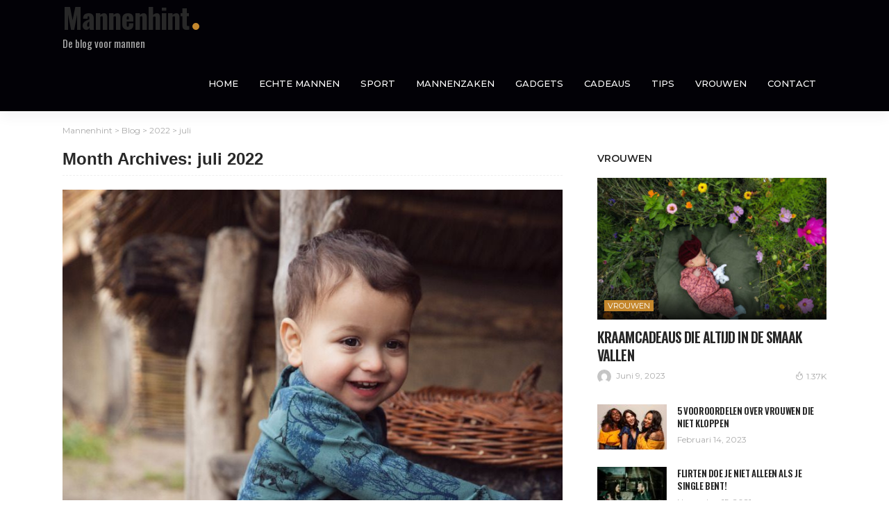

--- FILE ---
content_type: text/html; charset=UTF-8
request_url: https://www.mannenhint.nl/2022/07/
body_size: 14800
content:
<!DOCTYPE html>
<html lang="nl-NL">
<head>
	<meta charset="UTF-8"/>
	<meta http-equiv="X-UA-Compatible" content="IE=edge">
	<meta name="viewport" content="width=device-width, initial-scale=1.0">
	<link rel="profile" href="https://gmpg.org/xfn/11"/>
	<link rel="pingback" href="https://www.mannenhint.nl/xmlrpc.php"/>
	<script type="application/javascript">var newsmax_ruby_ajax_url = "https://www.mannenhint.nl/wp-admin/admin-ajax.php"</script><meta name='robots' content='noindex, follow' />
	<style>img:is([sizes="auto" i], [sizes^="auto," i]) { contain-intrinsic-size: 3000px 1500px }</style>
	
	<!-- This site is optimized with the Yoast SEO plugin v19.1 - https://yoast.com/wordpress/plugins/seo/ -->
	<title>juli 2022 - Mannenhint</title>
	<meta property="og:locale" content="nl_NL" />
	<meta property="og:type" content="website" />
	<meta property="og:title" content="juli 2022 - Mannenhint" />
	<meta property="og:url" content="https://www.mannenhint.nl/2022/07/" />
	<meta property="og:site_name" content="Mannenhint" />
	<meta name="twitter:card" content="summary_large_image" />
	<script type="application/ld+json" class="yoast-schema-graph">{"@context":"https://schema.org","@graph":[{"@type":"WebSite","@id":"https://www.mannenhint.nl/#website","url":"https://www.mannenhint.nl/","name":"Mannenhint","description":"De blog voor mannen","potentialAction":[{"@type":"SearchAction","target":{"@type":"EntryPoint","urlTemplate":"https://www.mannenhint.nl/?s={search_term_string}"},"query-input":"required name=search_term_string"}],"inLanguage":"nl-NL"},{"@type":"CollectionPage","@id":"https://www.mannenhint.nl/2022/07/#webpage","url":"https://www.mannenhint.nl/2022/07/","name":"juli 2022 - Mannenhint","isPartOf":{"@id":"https://www.mannenhint.nl/#website"},"breadcrumb":{"@id":"https://www.mannenhint.nl/2022/07/#breadcrumb"},"inLanguage":"nl-NL","potentialAction":[{"@type":"ReadAction","target":["https://www.mannenhint.nl/2022/07/"]}]},{"@type":"BreadcrumbList","@id":"https://www.mannenhint.nl/2022/07/#breadcrumb","itemListElement":[{"@type":"ListItem","position":1,"name":"Home","item":"https://www.mannenhint.nl/"},{"@type":"ListItem","position":2,"name":"Archieven voor juli 2022"}]}]}</script>
	<!-- / Yoast SEO plugin. -->


<link rel='dns-prefetch' href='//fonts.googleapis.com' />
<link rel="alternate" type="application/rss+xml" title="Mannenhint &raquo; feed" href="https://www.mannenhint.nl/feed/" />
<link rel="alternate" type="application/rss+xml" title="Mannenhint &raquo; reactiesfeed" href="https://www.mannenhint.nl/comments/feed/" />
<script>
window._wpemojiSettings = {"baseUrl":"https:\/\/s.w.org\/images\/core\/emoji\/15.0.3\/72x72\/","ext":".png","svgUrl":"https:\/\/s.w.org\/images\/core\/emoji\/15.0.3\/svg\/","svgExt":".svg","source":{"concatemoji":"https:\/\/www.mannenhint.nl\/wp-includes\/js\/wp-emoji-release.min.js?ver=6.7.4"}};
/*! This file is auto-generated */
!function(i,n){var o,s,e;function c(e){try{var t={supportTests:e,timestamp:(new Date).valueOf()};sessionStorage.setItem(o,JSON.stringify(t))}catch(e){}}function p(e,t,n){e.clearRect(0,0,e.canvas.width,e.canvas.height),e.fillText(t,0,0);var t=new Uint32Array(e.getImageData(0,0,e.canvas.width,e.canvas.height).data),r=(e.clearRect(0,0,e.canvas.width,e.canvas.height),e.fillText(n,0,0),new Uint32Array(e.getImageData(0,0,e.canvas.width,e.canvas.height).data));return t.every(function(e,t){return e===r[t]})}function u(e,t,n){switch(t){case"flag":return n(e,"\ud83c\udff3\ufe0f\u200d\u26a7\ufe0f","\ud83c\udff3\ufe0f\u200b\u26a7\ufe0f")?!1:!n(e,"\ud83c\uddfa\ud83c\uddf3","\ud83c\uddfa\u200b\ud83c\uddf3")&&!n(e,"\ud83c\udff4\udb40\udc67\udb40\udc62\udb40\udc65\udb40\udc6e\udb40\udc67\udb40\udc7f","\ud83c\udff4\u200b\udb40\udc67\u200b\udb40\udc62\u200b\udb40\udc65\u200b\udb40\udc6e\u200b\udb40\udc67\u200b\udb40\udc7f");case"emoji":return!n(e,"\ud83d\udc26\u200d\u2b1b","\ud83d\udc26\u200b\u2b1b")}return!1}function f(e,t,n){var r="undefined"!=typeof WorkerGlobalScope&&self instanceof WorkerGlobalScope?new OffscreenCanvas(300,150):i.createElement("canvas"),a=r.getContext("2d",{willReadFrequently:!0}),o=(a.textBaseline="top",a.font="600 32px Arial",{});return e.forEach(function(e){o[e]=t(a,e,n)}),o}function t(e){var t=i.createElement("script");t.src=e,t.defer=!0,i.head.appendChild(t)}"undefined"!=typeof Promise&&(o="wpEmojiSettingsSupports",s=["flag","emoji"],n.supports={everything:!0,everythingExceptFlag:!0},e=new Promise(function(e){i.addEventListener("DOMContentLoaded",e,{once:!0})}),new Promise(function(t){var n=function(){try{var e=JSON.parse(sessionStorage.getItem(o));if("object"==typeof e&&"number"==typeof e.timestamp&&(new Date).valueOf()<e.timestamp+604800&&"object"==typeof e.supportTests)return e.supportTests}catch(e){}return null}();if(!n){if("undefined"!=typeof Worker&&"undefined"!=typeof OffscreenCanvas&&"undefined"!=typeof URL&&URL.createObjectURL&&"undefined"!=typeof Blob)try{var e="postMessage("+f.toString()+"("+[JSON.stringify(s),u.toString(),p.toString()].join(",")+"));",r=new Blob([e],{type:"text/javascript"}),a=new Worker(URL.createObjectURL(r),{name:"wpTestEmojiSupports"});return void(a.onmessage=function(e){c(n=e.data),a.terminate(),t(n)})}catch(e){}c(n=f(s,u,p))}t(n)}).then(function(e){for(var t in e)n.supports[t]=e[t],n.supports.everything=n.supports.everything&&n.supports[t],"flag"!==t&&(n.supports.everythingExceptFlag=n.supports.everythingExceptFlag&&n.supports[t]);n.supports.everythingExceptFlag=n.supports.everythingExceptFlag&&!n.supports.flag,n.DOMReady=!1,n.readyCallback=function(){n.DOMReady=!0}}).then(function(){return e}).then(function(){var e;n.supports.everything||(n.readyCallback(),(e=n.source||{}).concatemoji?t(e.concatemoji):e.wpemoji&&e.twemoji&&(t(e.twemoji),t(e.wpemoji)))}))}((window,document),window._wpemojiSettings);
</script>
<link rel='stylesheet' id='newsmax_ruby_core_style-css' href='https://www.mannenhint.nl/wp-content/plugins/newsmax-core/assets/style.css?ver=3.0' media='all' />
<style id='wp-emoji-styles-inline-css'>

	img.wp-smiley, img.emoji {
		display: inline !important;
		border: none !important;
		box-shadow: none !important;
		height: 1em !important;
		width: 1em !important;
		margin: 0 0.07em !important;
		vertical-align: -0.1em !important;
		background: none !important;
		padding: 0 !important;
	}
</style>
<link rel='stylesheet' id='wp-block-library-css' href='https://www.mannenhint.nl/wp-includes/css/dist/block-library/style.min.css?ver=6.7.4' media='all' />
<style id='wp-block-library-theme-inline-css'>
.wp-block-audio :where(figcaption){color:#555;font-size:13px;text-align:center}.is-dark-theme .wp-block-audio :where(figcaption){color:#ffffffa6}.wp-block-audio{margin:0 0 1em}.wp-block-code{border:1px solid #ccc;border-radius:4px;font-family:Menlo,Consolas,monaco,monospace;padding:.8em 1em}.wp-block-embed :where(figcaption){color:#555;font-size:13px;text-align:center}.is-dark-theme .wp-block-embed :where(figcaption){color:#ffffffa6}.wp-block-embed{margin:0 0 1em}.blocks-gallery-caption{color:#555;font-size:13px;text-align:center}.is-dark-theme .blocks-gallery-caption{color:#ffffffa6}:root :where(.wp-block-image figcaption){color:#555;font-size:13px;text-align:center}.is-dark-theme :root :where(.wp-block-image figcaption){color:#ffffffa6}.wp-block-image{margin:0 0 1em}.wp-block-pullquote{border-bottom:4px solid;border-top:4px solid;color:currentColor;margin-bottom:1.75em}.wp-block-pullquote cite,.wp-block-pullquote footer,.wp-block-pullquote__citation{color:currentColor;font-size:.8125em;font-style:normal;text-transform:uppercase}.wp-block-quote{border-left:.25em solid;margin:0 0 1.75em;padding-left:1em}.wp-block-quote cite,.wp-block-quote footer{color:currentColor;font-size:.8125em;font-style:normal;position:relative}.wp-block-quote:where(.has-text-align-right){border-left:none;border-right:.25em solid;padding-left:0;padding-right:1em}.wp-block-quote:where(.has-text-align-center){border:none;padding-left:0}.wp-block-quote.is-large,.wp-block-quote.is-style-large,.wp-block-quote:where(.is-style-plain){border:none}.wp-block-search .wp-block-search__label{font-weight:700}.wp-block-search__button{border:1px solid #ccc;padding:.375em .625em}:where(.wp-block-group.has-background){padding:1.25em 2.375em}.wp-block-separator.has-css-opacity{opacity:.4}.wp-block-separator{border:none;border-bottom:2px solid;margin-left:auto;margin-right:auto}.wp-block-separator.has-alpha-channel-opacity{opacity:1}.wp-block-separator:not(.is-style-wide):not(.is-style-dots){width:100px}.wp-block-separator.has-background:not(.is-style-dots){border-bottom:none;height:1px}.wp-block-separator.has-background:not(.is-style-wide):not(.is-style-dots){height:2px}.wp-block-table{margin:0 0 1em}.wp-block-table td,.wp-block-table th{word-break:normal}.wp-block-table :where(figcaption){color:#555;font-size:13px;text-align:center}.is-dark-theme .wp-block-table :where(figcaption){color:#ffffffa6}.wp-block-video :where(figcaption){color:#555;font-size:13px;text-align:center}.is-dark-theme .wp-block-video :where(figcaption){color:#ffffffa6}.wp-block-video{margin:0 0 1em}:root :where(.wp-block-template-part.has-background){margin-bottom:0;margin-top:0;padding:1.25em 2.375em}
</style>
<style id='classic-theme-styles-inline-css'>
/*! This file is auto-generated */
.wp-block-button__link{color:#fff;background-color:#32373c;border-radius:9999px;box-shadow:none;text-decoration:none;padding:calc(.667em + 2px) calc(1.333em + 2px);font-size:1.125em}.wp-block-file__button{background:#32373c;color:#fff;text-decoration:none}
</style>
<style id='global-styles-inline-css'>
:root{--wp--preset--aspect-ratio--square: 1;--wp--preset--aspect-ratio--4-3: 4/3;--wp--preset--aspect-ratio--3-4: 3/4;--wp--preset--aspect-ratio--3-2: 3/2;--wp--preset--aspect-ratio--2-3: 2/3;--wp--preset--aspect-ratio--16-9: 16/9;--wp--preset--aspect-ratio--9-16: 9/16;--wp--preset--color--black: #000000;--wp--preset--color--cyan-bluish-gray: #abb8c3;--wp--preset--color--white: #ffffff;--wp--preset--color--pale-pink: #f78da7;--wp--preset--color--vivid-red: #cf2e2e;--wp--preset--color--luminous-vivid-orange: #ff6900;--wp--preset--color--luminous-vivid-amber: #fcb900;--wp--preset--color--light-green-cyan: #7bdcb5;--wp--preset--color--vivid-green-cyan: #00d084;--wp--preset--color--pale-cyan-blue: #8ed1fc;--wp--preset--color--vivid-cyan-blue: #0693e3;--wp--preset--color--vivid-purple: #9b51e0;--wp--preset--gradient--vivid-cyan-blue-to-vivid-purple: linear-gradient(135deg,rgba(6,147,227,1) 0%,rgb(155,81,224) 100%);--wp--preset--gradient--light-green-cyan-to-vivid-green-cyan: linear-gradient(135deg,rgb(122,220,180) 0%,rgb(0,208,130) 100%);--wp--preset--gradient--luminous-vivid-amber-to-luminous-vivid-orange: linear-gradient(135deg,rgba(252,185,0,1) 0%,rgba(255,105,0,1) 100%);--wp--preset--gradient--luminous-vivid-orange-to-vivid-red: linear-gradient(135deg,rgba(255,105,0,1) 0%,rgb(207,46,46) 100%);--wp--preset--gradient--very-light-gray-to-cyan-bluish-gray: linear-gradient(135deg,rgb(238,238,238) 0%,rgb(169,184,195) 100%);--wp--preset--gradient--cool-to-warm-spectrum: linear-gradient(135deg,rgb(74,234,220) 0%,rgb(151,120,209) 20%,rgb(207,42,186) 40%,rgb(238,44,130) 60%,rgb(251,105,98) 80%,rgb(254,248,76) 100%);--wp--preset--gradient--blush-light-purple: linear-gradient(135deg,rgb(255,206,236) 0%,rgb(152,150,240) 100%);--wp--preset--gradient--blush-bordeaux: linear-gradient(135deg,rgb(254,205,165) 0%,rgb(254,45,45) 50%,rgb(107,0,62) 100%);--wp--preset--gradient--luminous-dusk: linear-gradient(135deg,rgb(255,203,112) 0%,rgb(199,81,192) 50%,rgb(65,88,208) 100%);--wp--preset--gradient--pale-ocean: linear-gradient(135deg,rgb(255,245,203) 0%,rgb(182,227,212) 50%,rgb(51,167,181) 100%);--wp--preset--gradient--electric-grass: linear-gradient(135deg,rgb(202,248,128) 0%,rgb(113,206,126) 100%);--wp--preset--gradient--midnight: linear-gradient(135deg,rgb(2,3,129) 0%,rgb(40,116,252) 100%);--wp--preset--font-size--small: 13px;--wp--preset--font-size--medium: 20px;--wp--preset--font-size--large: 36px;--wp--preset--font-size--x-large: 42px;--wp--preset--spacing--20: 0.44rem;--wp--preset--spacing--30: 0.67rem;--wp--preset--spacing--40: 1rem;--wp--preset--spacing--50: 1.5rem;--wp--preset--spacing--60: 2.25rem;--wp--preset--spacing--70: 3.38rem;--wp--preset--spacing--80: 5.06rem;--wp--preset--shadow--natural: 6px 6px 9px rgba(0, 0, 0, 0.2);--wp--preset--shadow--deep: 12px 12px 50px rgba(0, 0, 0, 0.4);--wp--preset--shadow--sharp: 6px 6px 0px rgba(0, 0, 0, 0.2);--wp--preset--shadow--outlined: 6px 6px 0px -3px rgba(255, 255, 255, 1), 6px 6px rgba(0, 0, 0, 1);--wp--preset--shadow--crisp: 6px 6px 0px rgba(0, 0, 0, 1);}:where(.is-layout-flex){gap: 0.5em;}:where(.is-layout-grid){gap: 0.5em;}body .is-layout-flex{display: flex;}.is-layout-flex{flex-wrap: wrap;align-items: center;}.is-layout-flex > :is(*, div){margin: 0;}body .is-layout-grid{display: grid;}.is-layout-grid > :is(*, div){margin: 0;}:where(.wp-block-columns.is-layout-flex){gap: 2em;}:where(.wp-block-columns.is-layout-grid){gap: 2em;}:where(.wp-block-post-template.is-layout-flex){gap: 1.25em;}:where(.wp-block-post-template.is-layout-grid){gap: 1.25em;}.has-black-color{color: var(--wp--preset--color--black) !important;}.has-cyan-bluish-gray-color{color: var(--wp--preset--color--cyan-bluish-gray) !important;}.has-white-color{color: var(--wp--preset--color--white) !important;}.has-pale-pink-color{color: var(--wp--preset--color--pale-pink) !important;}.has-vivid-red-color{color: var(--wp--preset--color--vivid-red) !important;}.has-luminous-vivid-orange-color{color: var(--wp--preset--color--luminous-vivid-orange) !important;}.has-luminous-vivid-amber-color{color: var(--wp--preset--color--luminous-vivid-amber) !important;}.has-light-green-cyan-color{color: var(--wp--preset--color--light-green-cyan) !important;}.has-vivid-green-cyan-color{color: var(--wp--preset--color--vivid-green-cyan) !important;}.has-pale-cyan-blue-color{color: var(--wp--preset--color--pale-cyan-blue) !important;}.has-vivid-cyan-blue-color{color: var(--wp--preset--color--vivid-cyan-blue) !important;}.has-vivid-purple-color{color: var(--wp--preset--color--vivid-purple) !important;}.has-black-background-color{background-color: var(--wp--preset--color--black) !important;}.has-cyan-bluish-gray-background-color{background-color: var(--wp--preset--color--cyan-bluish-gray) !important;}.has-white-background-color{background-color: var(--wp--preset--color--white) !important;}.has-pale-pink-background-color{background-color: var(--wp--preset--color--pale-pink) !important;}.has-vivid-red-background-color{background-color: var(--wp--preset--color--vivid-red) !important;}.has-luminous-vivid-orange-background-color{background-color: var(--wp--preset--color--luminous-vivid-orange) !important;}.has-luminous-vivid-amber-background-color{background-color: var(--wp--preset--color--luminous-vivid-amber) !important;}.has-light-green-cyan-background-color{background-color: var(--wp--preset--color--light-green-cyan) !important;}.has-vivid-green-cyan-background-color{background-color: var(--wp--preset--color--vivid-green-cyan) !important;}.has-pale-cyan-blue-background-color{background-color: var(--wp--preset--color--pale-cyan-blue) !important;}.has-vivid-cyan-blue-background-color{background-color: var(--wp--preset--color--vivid-cyan-blue) !important;}.has-vivid-purple-background-color{background-color: var(--wp--preset--color--vivid-purple) !important;}.has-black-border-color{border-color: var(--wp--preset--color--black) !important;}.has-cyan-bluish-gray-border-color{border-color: var(--wp--preset--color--cyan-bluish-gray) !important;}.has-white-border-color{border-color: var(--wp--preset--color--white) !important;}.has-pale-pink-border-color{border-color: var(--wp--preset--color--pale-pink) !important;}.has-vivid-red-border-color{border-color: var(--wp--preset--color--vivid-red) !important;}.has-luminous-vivid-orange-border-color{border-color: var(--wp--preset--color--luminous-vivid-orange) !important;}.has-luminous-vivid-amber-border-color{border-color: var(--wp--preset--color--luminous-vivid-amber) !important;}.has-light-green-cyan-border-color{border-color: var(--wp--preset--color--light-green-cyan) !important;}.has-vivid-green-cyan-border-color{border-color: var(--wp--preset--color--vivid-green-cyan) !important;}.has-pale-cyan-blue-border-color{border-color: var(--wp--preset--color--pale-cyan-blue) !important;}.has-vivid-cyan-blue-border-color{border-color: var(--wp--preset--color--vivid-cyan-blue) !important;}.has-vivid-purple-border-color{border-color: var(--wp--preset--color--vivid-purple) !important;}.has-vivid-cyan-blue-to-vivid-purple-gradient-background{background: var(--wp--preset--gradient--vivid-cyan-blue-to-vivid-purple) !important;}.has-light-green-cyan-to-vivid-green-cyan-gradient-background{background: var(--wp--preset--gradient--light-green-cyan-to-vivid-green-cyan) !important;}.has-luminous-vivid-amber-to-luminous-vivid-orange-gradient-background{background: var(--wp--preset--gradient--luminous-vivid-amber-to-luminous-vivid-orange) !important;}.has-luminous-vivid-orange-to-vivid-red-gradient-background{background: var(--wp--preset--gradient--luminous-vivid-orange-to-vivid-red) !important;}.has-very-light-gray-to-cyan-bluish-gray-gradient-background{background: var(--wp--preset--gradient--very-light-gray-to-cyan-bluish-gray) !important;}.has-cool-to-warm-spectrum-gradient-background{background: var(--wp--preset--gradient--cool-to-warm-spectrum) !important;}.has-blush-light-purple-gradient-background{background: var(--wp--preset--gradient--blush-light-purple) !important;}.has-blush-bordeaux-gradient-background{background: var(--wp--preset--gradient--blush-bordeaux) !important;}.has-luminous-dusk-gradient-background{background: var(--wp--preset--gradient--luminous-dusk) !important;}.has-pale-ocean-gradient-background{background: var(--wp--preset--gradient--pale-ocean) !important;}.has-electric-grass-gradient-background{background: var(--wp--preset--gradient--electric-grass) !important;}.has-midnight-gradient-background{background: var(--wp--preset--gradient--midnight) !important;}.has-small-font-size{font-size: var(--wp--preset--font-size--small) !important;}.has-medium-font-size{font-size: var(--wp--preset--font-size--medium) !important;}.has-large-font-size{font-size: var(--wp--preset--font-size--large) !important;}.has-x-large-font-size{font-size: var(--wp--preset--font-size--x-large) !important;}
:where(.wp-block-post-template.is-layout-flex){gap: 1.25em;}:where(.wp-block-post-template.is-layout-grid){gap: 1.25em;}
:where(.wp-block-columns.is-layout-flex){gap: 2em;}:where(.wp-block-columns.is-layout-grid){gap: 2em;}
:root :where(.wp-block-pullquote){font-size: 1.5em;line-height: 1.6;}
</style>
<link rel='stylesheet' id='contact-form-7-css' href='https://www.mannenhint.nl/wp-content/plugins/contact-form-7/includes/css/styles.css?ver=5.1.7' media='all' />
<link rel='stylesheet' id='bootstrap-css' href='https://www.mannenhint.nl/wp-content/themes/newsmax/assets/external/bootstrap.css?ver=v3.3.1' media='all' />
<link rel='stylesheet' id='font-awesome-css' href='https://www.mannenhint.nl/wp-content/themes/newsmax/assets/external/font-awesome.css?ver=v4.7.0' media='all' />
<link rel='stylesheet' id='simple-line-icons-css' href='https://www.mannenhint.nl/wp-content/themes/newsmax/assets/external/simple-line-icons.css?ver=v2.4.0' media='all' />
<link rel='stylesheet' id='newsmax-miscellaneous-css' href='https://www.mannenhint.nl/wp-content/themes/newsmax/assets/css/miscellaneous.css?ver=3.0' media='all' />
<link rel='stylesheet' id='newsmax-ruby-main-css' href='https://www.mannenhint.nl/wp-content/themes/newsmax/assets/css/main.css?ver=3.0' media='all' />
<link rel='stylesheet' id='newsmax-ruby-responsive-css' href='https://www.mannenhint.nl/wp-content/themes/newsmax/assets/css/responsive.css?ver=3.0' media='all' />
<link rel='stylesheet' id='newsmax-ruby-style-css' href='https://www.mannenhint.nl/wp-content/themes/newsmax-child/style.css?ver=3.0' media='all' />
<style id='newsmax-ruby-style-inline-css'>
input[type="button"]:hover, button:hover, .ruby-error p, .category-header-outer .archive-header,.main-menu-inner > li > a:hover, .main-menu-inner > li > a:focus, .mega-col-menu.sub-menu .mega-col-menu-inner a:hover,.mega-col-menu.sub-menu .mega-col-menu-inner .current-menu-item > a, .no-menu a, .small-menu-wrap .sub-menu li > a:hover, .main-menu-inner > li.current_page_item > a,.off-canvas-nav-wrap a:hover, .off-canvas-nav-wrap .sub-menu a:hover, .breaking-news-title .mobile-headline, .breadcrumb-inner a:hover, .breadcrumb-inner a:focus, .post-meta-info a:hover,.box-author-total-post, .title-nothing > *, .single .single-title.post-title, .share-total-number, .view-total-number, .sb-widget-instagram .instagram-bottom-text:hover,.box-author-title a, .box-author-desc a, .box-author-viewmore > a, .entry blockquote:before, .comments-area .comment-reply-title, .comments-area .logged-in-as a:hover,.comment-title h3, .comment-author.vcard .fn a:hover, .comments-area .comment-awaiting-moderation,.widget li a:hover, .instagram-bottom-text a:hover, .twitter-content.post-excerpt a, .entry cite,.entry-content .wp-block-archives a:hover, .entry-content .wp-block-categories a:hover{ color: #c4872d;}input[type="submit"], button, .ruby-slider-popup-nav, li.is-current-sub,.main-menu-inner .sub-menu .current-menu-item > a, .sub-menu > li > a:hover,.small-menu-outer:hover .icon-toggle, .small-menu-outer:hover .icon-toggle:before,.small-menu-outer:hover .icon-toggle:after, .cat-info-el:before, .ajax-nextprev.ajax-pagination a:hover,.is-light-text .ajax-nextprev.ajax-pagination a:hover, .ruby-block-wrap .ajax-loadmore-link:hover, .popup-thumbnail-slider-outer .ruby-slider-nav:hover,.ruby-slider-nav:hover, a.page-numbers:hover, a.page-numbers:focus, .page-numbers.current, .is-logo-text h1:after,.is-logo-text .logo-title:after, .pagination-next-prev a:hover, .pagination-next-prev a:focus, .blog-loadmore-link:hover,.ajax-related-video a:hover, .single-post-box-related-video.is-light-text .block-title h3:before, .single-post-box-related .ajax-loadmore-link:hover,input[type="button"].ninja-forms-field, .entry input[type="submit"], .single-page-links .current .page-numbers, .single-page-links a:hover .page-numbers,.box-comment-btn-wrap:hover, .reply a.comment-reply-link:hover, .reply a.comment-reply-link:focus,.comments-area a.comment-edit-link:hover, .comments-area #cancel-comment-reply-link:hover, .widget-btn:hover, .header-style-5 .widget-btn.fw-widget-instagram .instagram-bottom-text:hover, .is-cat-style-2 .cat-info-el, .is-cat-style-3 .cat-info-el, .post-btn a:hover, .post-btn a:focus,.entry-content .wp-block-button .wp-block-button__link:hover, .entry-content .wp-block-button.is-style-outline .wp-block-button__link:hover { background-color: #c4872d;}.single-post-6 .single-post-overlay-header{ border-color: #c4872d;}.video-playlist-iframe-nav::-webkit-scrollbar-corner {background-color: #c4872d;}.video-playlist-iframe-nav::-webkit-scrollbar-thumb {background-color: #c4872d;}.widget_tag_cloud a:hover { background-color: #c4872d!important;}.header-wrap .navbar-outer, .header-wrap .navbar-wrap, .small-menu-wrap{ background-color: #020106;}.header-wrap .navbar-wrap, .small-menu-wrap{ color: #ffffff;}.small-menu-outer .icon-toggle, .small-menu-outer .icon-toggle:before, .small-menu-outer .icon-toggle:after,.icon-toggle:before, .icon-toggle:after, .icon-toggle{ background-color: #ffffff;}.header-style-4 .navbar-left > *, .header-style-4 .off-canvas-btn-wrap,.header-style-4 .navbar-elements > *{ border-color: rgba(255,255,255,.1);}.main-menu-inner .sub-menu, .small-menu-wrap,.header-style-5 .main-menu-inner .sub-menu, .header-style-5 .small-menu-wrap{background-color: #010105;}.mega-col-menu.mega-menu-wrap .sub-menu .sub-menu a,.mega-menu-wrap .block-footer, .small-menu-inner .sub-menu a{border-color: rgba(255,255,255,.1);}.small-menu-inner > li > a, .breadcrumb-wrap, .widget-btn { font-family: Montserrat;}.small-menu-inner > li > a, .widget-btn { font-weight: 500;}.small-menu-inner {font-size:13px}.small-menu-inner .sub-menu { font-family: Montserrat;}.small-menu-inner .sub-menu a { font-size: 14px;}.post-review-icon, .post-review-score, .score-bar, .review-box-wrap .post-review-info { background-color: #99bfbe;}.review-el .review-info-score { color: #99bfbe;}.post-list.is-dark-post, .post-classic-2.is-dark-post .post-body { background-color: #020106;}.block-ajax-filter-wrap { font-size: 11px;}h1 {font-family:Oswald;}h1 {font-weight:700;}h2 {font-family:Oswald;}h2 {font-weight:700;}h3 {font-family:Oswald;}h3 {font-weight:700;}h4 {font-family:Oswald;}h4 {font-weight:700;}h5 {font-family:Oswald;}h5 {font-weight:700;}h6 {font-family:Oswald;}h6 {font-weight:700;}@media only screen and (min-width: 992px) and (max-width: 1199px) {body .post-title.is-size-0 {}body .post-title.is-size-1 {}body .post-title.is-size-2 {}body .post-title.is-size-3 {}body .post-title.is-size-4 {}}@media only screen and (max-width: 991px) {body .post-title.is-size-0 {}body .post-title.is-size-1 {}body .post-title.is-size-2 {}body .post-title.is-size-3 {}body .post-title.is-size-4 {}}@media only screen and (max-width: 767px) {body .post-title.is-size-0 {}body .post-title.is-size-1 {}body .post-title.is-size-2 {}body .post-title.is-size-3 {}body .post-title.is-size-4, .post-list-2 .post-title a, .post-list-3 .post-title a {}}@media only screen and (max-width: 767px) {body, p {}.post-excerpt p {}.entry h1 {}.entry h2 {}.entry h3 {}.entry h4 {}.entry h5 {}.entry h6 {}}.entry h1, .entry h2, .entry h3, .entry h4, .entry h5, .entry h6{ padding-top:10px;}.entry h1, .entry h2, .entry h3, .entry h4, .entry h5, .entry h6{ padding-bottom:10px;}.post-meta-info-duration { font-family:Montserrat;}.widget_recent_entries li a, .recentcomments a, .wp-block-latest-posts a { font-family:Oswald;}
#newsmax_ruby_navbar_widget_button-1 .widget-btn {background-color: #ffd05e;}#newsmax_ruby_navbar_widget_button-1 .widget-btn:hover {background-color: #ffc434;}#newsmax_ruby_navbar_widget_button-_multiwidget .widget-btn {}#newsmax_ruby_navbar_widget_button-_multiwidget .widget-btn:hover {}
</style>
<style id='akismet-widget-style-inline-css'>

			.a-stats {
				--akismet-color-mid-green: #357b49;
				--akismet-color-white: #fff;
				--akismet-color-light-grey: #f6f7f7;

				max-width: 350px;
				width: auto;
			}

			.a-stats * {
				all: unset;
				box-sizing: border-box;
			}

			.a-stats strong {
				font-weight: 600;
			}

			.a-stats a.a-stats__link,
			.a-stats a.a-stats__link:visited,
			.a-stats a.a-stats__link:active {
				background: var(--akismet-color-mid-green);
				border: none;
				box-shadow: none;
				border-radius: 8px;
				color: var(--akismet-color-white);
				cursor: pointer;
				display: block;
				font-family: -apple-system, BlinkMacSystemFont, 'Segoe UI', 'Roboto', 'Oxygen-Sans', 'Ubuntu', 'Cantarell', 'Helvetica Neue', sans-serif;
				font-weight: 500;
				padding: 12px;
				text-align: center;
				text-decoration: none;
				transition: all 0.2s ease;
			}

			/* Extra specificity to deal with TwentyTwentyOne focus style */
			.widget .a-stats a.a-stats__link:focus {
				background: var(--akismet-color-mid-green);
				color: var(--akismet-color-white);
				text-decoration: none;
			}

			.a-stats a.a-stats__link:hover {
				filter: brightness(110%);
				box-shadow: 0 4px 12px rgba(0, 0, 0, 0.06), 0 0 2px rgba(0, 0, 0, 0.16);
			}

			.a-stats .count {
				color: var(--akismet-color-white);
				display: block;
				font-size: 1.5em;
				line-height: 1.4;
				padding: 0 13px;
				white-space: nowrap;
			}
		
</style>
<link rel='stylesheet' id='redux-google-fonts-newsmax_ruby_theme_options-css' href='https://fonts.googleapis.com/css?family=Montserrat%3A100%2C200%2C300%2C400%2C500%2C600%2C700%2C800%2C900%2C100italic%2C200italic%2C300italic%2C400italic%2C500italic%2C600italic%2C700italic%2C800italic%2C900italic%7COswald%3A700%2C600%2C400%7CLato%3A400&#038;subset=latin&#038;display=swap&#038;ver=1586334317' media='all' />
<script src="https://www.mannenhint.nl/wp-includes/js/jquery/jquery.min.js?ver=3.7.1" id="jquery-core-js"></script>
<script src="https://www.mannenhint.nl/wp-includes/js/jquery/jquery-migrate.min.js?ver=3.4.1" id="jquery-migrate-js"></script>
<!--[if lt IE 9]>
<script src="https://www.mannenhint.nl/wp-content/themes/newsmax/assets/external/html5shiv.min.js?ver=3.7.3" id="html5-js"></script>
<![endif]-->
<link rel="https://api.w.org/" href="https://www.mannenhint.nl/wp-json/" /><link rel="EditURI" type="application/rsd+xml" title="RSD" href="https://www.mannenhint.nl/xmlrpc.php?rsd" />
<meta name="generator" content="WordPress 6.7.4" />
<style>.recentcomments a{display:inline !important;padding:0 !important;margin:0 !important;}</style><style type="text/css" title="dynamic-css" class="options-output">.banner-wrap{background-color:#111111;background-repeat:no-repeat;background-size:cover;background-attachment:fixed;background-position:center center;}.footer-inner{background-color:#f8f8f8;background-repeat:no-repeat;background-size:cover;background-attachment:fixed;background-position:center center;}body,p{font-family:Montserrat;line-height:25px;font-weight:400;font-style:normal;font-size:16px;}.post-title.is-size-0{font-family:Oswald;text-transform:uppercase;line-height:52px;font-weight:700;font-style:normal;font-size:50px;}.post-title.is-size-1{font-family:Oswald;text-transform:uppercase;font-weight:600;font-style:normal;}.post-title.is-size-2{font-family:Oswald;text-transform:uppercase;line-height:28px;font-weight:600;font-style:normal;font-size:26px;}.post-title.is-size-3{font-family:Oswald;text-transform:uppercase;line-height:26px;font-weight:600;font-style:normal;font-size:20px;}.post-title.is-size-4{font-family:Oswald;text-transform:uppercase;line-height:18px;font-weight:600;font-style:normal;font-size:13px;}.post-cat-info{font-family:Montserrat;text-transform:uppercase;font-weight:400;font-style:normal;font-size:11px;}.post-meta-info{font-family:Montserrat;font-weight:400;font-style:normal;color:#aaaaaa;}.post-btn a{font-family:Lato;font-weight:400;font-style:normal;font-size:11px;}.block-header-wrap,.is-block-header-style-5 .block-header-wrap{font-family:Montserrat;text-transform:uppercase;font-weight:600;font-style:normal;font-size:15px;}.widget-title, .is-block-header-style-5 .widget-title.block-title{font-family:Montserrat;text-transform:uppercase;font-weight:600;font-style:normal;font-size:14px;}.main-menu-inner > li > a{font-family:Montserrat;text-transform:uppercase;letter-spacing:0px;font-weight:500;font-style:normal;font-size:13px;}.navbar-wrap .is-sub-default{font-family:Montserrat;text-transform:none;font-weight:500;font-style:normal;font-size:14px;}.topbar-wrap{font-family:Montserrat;text-transform:capitalize;letter-spacing:0px;font-weight:400;font-style:normal;}.off-canvas-nav-wrap{font-family:Montserrat;text-transform:uppercase;font-weight:500;font-style:normal;}.off-canvas-nav-wrap .sub-menu a{font-family:Montserrat;text-transform:uppercase;font-weight:500;font-style:normal;}.logo-wrap.is-logo-text .logo-title,.off-canvas-logo-wrap.is-logo-text .logo-text{font-family:Oswald;font-weight:700;font-style:normal;}.site-tagline{font-family:Oswald;font-weight:400;font-style:normal;}.logo-mobile-wrap .logo-text{font-family:Oswald;text-transform:uppercase;font-weight:normal;font-style:normal;}.entry h1{font-family:Oswald;text-transform:uppercase;font-weight:700;font-style:normal;}.entry h2{font-family:Oswald;text-transform:uppercase;font-weight:700;font-style:normal;}.entry h3{font-family:Oswald;text-transform:uppercase;font-weight:700;font-style:normal;}.entry h4{font-family:Oswald;text-transform:uppercase;font-weight:700;font-style:normal;}.entry h5{font-family:Oswald;text-transform:uppercase;font-weight:700;font-style:normal;}.entry h6{font-family:Oswald;text-transform:uppercase;font-weight:700;font-style:normal;}</style></head>
<body data-rsssl=1 class="archive date ruby-body is-holder is-navbar-sticky is-site-fullwidth is-sidebar-style-2 is-breadcrumb is-tooltips is-back-top is-block-header-style-5 is-cat-style-3 is-btn-style-1 is-dark-overlay" data-slider_autoplay="1" data-slider_play_speed="5550" >

<div class="off-canvas-wrap is-dark-style is-light-text">
	<a href="#" id="ruby-off-canvas-close-btn"><i class="ruby-close-btn"></i></a>
	<div class="off-canvas-inner">

						<div class="off-canvas-logo-wrap is-logo-text">
		<div class="logo-inner">
			<a class="logo-text" href="https://www.mannenhint.nl/"><strong>Mannenhint</strong></a>
		</div>
	</div>
		
					<div class="off-canvas-search">
				<form method="get" class="searchform" action="https://www.mannenhint.nl/">
	<div class="ruby-search">
		<span class="search-input"><input type="text" placeholder="Search and hit enter&hellip;" value="" name="s" title="search for:"/></span>
		<span class="search-submit"><input type="submit" value="" /><i class="icon-simple icon-magnifier"></i></span>
	</div>
</form>			</div><!--#search form -->
		
												<div class="off-canvas-social tooltips">
					<a class="icon-facebook" title="facebook" href="#" target="_blank"><i class="fa fa-facebook" aria-hidden="true"></i></a><a class="icon-twitter" title="twitter" href="#" target="_blank"><i class="fa fa-twitter" aria-hidden="true"></i></a><a class="icon-pinterest" title="pinterest" href="#" target="_blank"><i class="fa fa-pinterest" aria-hidden="true"></i></a><a class="icon-instagram" title="instagram" href="#" target="_blank"><i class="fa fa-instagram" aria-hidden="true"></i></a>				</div>
					
					<div id="ruby-off-canvas-nav" class="off-canvas-nav-wrap">
				<div class="menu-main-container"><ul id="offcanvas-menu" class="off-canvas-nav-inner"><li id="menu-item-388" class="menu-item menu-item-type-custom menu-item-object-custom menu-item-home menu-item-388"><a href="https://www.mannenhint.nl/">Home</a></li>
<li id="menu-item-263" class="menu-item menu-item-type-taxonomy menu-item-object-category menu-item-263 is-category-2"><a href="https://www.mannenhint.nl/category/echte-mannen/">Echte mannen</a></li>
<li id="menu-item-282" class="menu-item menu-item-type-taxonomy menu-item-object-category menu-item-282 is-category-4"><a href="https://www.mannenhint.nl/category/sport/">Sport</a></li>
<li id="menu-item-283" class="menu-item menu-item-type-taxonomy menu-item-object-category menu-item-283 is-category-15"><a href="https://www.mannenhint.nl/category/mannenzaken/">Mannenzaken</a></li>
<li id="menu-item-265" class="menu-item menu-item-type-taxonomy menu-item-object-category menu-item-265 is-category-3"><a href="https://www.mannenhint.nl/category/gadgets/">Gadgets</a></li>
<li id="menu-item-284" class="menu-item menu-item-type-taxonomy menu-item-object-category menu-item-284 is-category-16"><a href="https://www.mannenhint.nl/category/cadeaus/">Cadeaus</a></li>
<li id="menu-item-355" class="menu-item menu-item-type-taxonomy menu-item-object-category menu-item-355 is-category-1"><a href="https://www.mannenhint.nl/category/tips/">Tips</a></li>
<li id="menu-item-356" class="menu-item menu-item-type-taxonomy menu-item-object-category menu-item-356 is-category-5"><a href="https://www.mannenhint.nl/category/vrouwen/">Vrouwen</a></li>
<li id="menu-item-357" class="menu-item menu-item-type-post_type menu-item-object-page menu-item-357"><a href="https://www.mannenhint.nl/contact/">Contact</a></li>
</ul></div>			</div>
		
					<div class="off-canvas-widget-section-wrap">
				<div id="search-3" class="widget widget_search"><form method="get" class="searchform" action="https://www.mannenhint.nl/">
	<div class="ruby-search">
		<span class="search-input"><input type="text" placeholder="Search and hit enter&hellip;" value="" name="s" title="search for:"/></span>
		<span class="search-submit"><input type="submit" value="" /><i class="icon-simple icon-magnifier"></i></span>
	</div>
</form></div>
		<div id="recent-posts-3" class="widget widget_recent_entries">
		<div class="widget-title block-title"><h3>Recente berichten</h3></div>
		<ul>
											<li>
					<a href="https://www.mannenhint.nl/dakgrind-laten-aanbrengen-of-verwijderen-dit-moet-je-weten-over-jouw-platte-dak/">Dakgrind laten aanbrengen of verwijderen? Dit moet je weten over jouw platte dak</a>
									</li>
											<li>
					<a href="https://www.mannenhint.nl/de-balans-tussen-zakelijk-en-prive-voor-de-dga/">Hoe de dga zijn financiën strak organiseert</a>
									</li>
											<li>
					<a href="https://www.mannenhint.nl/deze-kledingstukken-mogen-niet-in-je-kast-ontbreken-de-essentials-voor-elke-man%ef%bf%bc/">Deze kledingstukken mogen niet in je kast ontbreken: de essentials voor elke man￼</a>
									</li>
											<li>
					<a href="https://www.mannenhint.nl/oplaadpalen-en-hun-rol-in-het-vergroenen-van-je-woning/">Oplaadpalen en hun rol in het vergroenen van je woning</a>
									</li>
											<li>
					<a href="https://www.mannenhint.nl/zelf-een-veranda-bouwen-of-dit-door-een-professional-laten-doen/">Zelf een veranda bouwen of dit door een professional laten doen?</a>
									</li>
					</ul>

		</div><div id="recent-comments-3" class="widget widget_recent_comments"><div class="widget-title block-title"><h3>Recente reacties</h3></div><ul id="recentcomments"></ul></div><div id="archives-3" class="widget widget_archive"><div class="widget-title block-title"><h3>Archieven</h3></div>
			<ul>
					<li><a href='https://www.mannenhint.nl/2025/06/'>juni 2025</a></li>
	<li><a href='https://www.mannenhint.nl/2025/04/'>april 2025</a></li>
	<li><a href='https://www.mannenhint.nl/2025/01/'>januari 2025</a></li>
	<li><a href='https://www.mannenhint.nl/2024/12/'>december 2024</a></li>
	<li><a href='https://www.mannenhint.nl/2024/11/'>november 2024</a></li>
	<li><a href='https://www.mannenhint.nl/2024/08/'>augustus 2024</a></li>
	<li><a href='https://www.mannenhint.nl/2024/07/'>juli 2024</a></li>
	<li><a href='https://www.mannenhint.nl/2024/04/'>april 2024</a></li>
	<li><a href='https://www.mannenhint.nl/2024/03/'>maart 2024</a></li>
	<li><a href='https://www.mannenhint.nl/2024/02/'>februari 2024</a></li>
	<li><a href='https://www.mannenhint.nl/2024/01/'>januari 2024</a></li>
	<li><a href='https://www.mannenhint.nl/2023/12/'>december 2023</a></li>
	<li><a href='https://www.mannenhint.nl/2023/11/'>november 2023</a></li>
	<li><a href='https://www.mannenhint.nl/2023/10/'>oktober 2023</a></li>
	<li><a href='https://www.mannenhint.nl/2023/08/'>augustus 2023</a></li>
	<li><a href='https://www.mannenhint.nl/2023/07/'>juli 2023</a></li>
	<li><a href='https://www.mannenhint.nl/2023/06/'>juni 2023</a></li>
	<li><a href='https://www.mannenhint.nl/2023/04/'>april 2023</a></li>
	<li><a href='https://www.mannenhint.nl/2023/03/'>maart 2023</a></li>
	<li><a href='https://www.mannenhint.nl/2023/02/'>februari 2023</a></li>
	<li><a href='https://www.mannenhint.nl/2023/01/'>januari 2023</a></li>
	<li><a href='https://www.mannenhint.nl/2022/11/'>november 2022</a></li>
	<li><a href='https://www.mannenhint.nl/2022/10/'>oktober 2022</a></li>
	<li><a href='https://www.mannenhint.nl/2022/09/'>september 2022</a></li>
	<li><a href='https://www.mannenhint.nl/2022/08/'>augustus 2022</a></li>
	<li><a href='https://www.mannenhint.nl/2022/07/' aria-current="page">juli 2022</a></li>
	<li><a href='https://www.mannenhint.nl/2022/06/'>juni 2022</a></li>
	<li><a href='https://www.mannenhint.nl/2022/04/'>april 2022</a></li>
	<li><a href='https://www.mannenhint.nl/2022/03/'>maart 2022</a></li>
	<li><a href='https://www.mannenhint.nl/2022/02/'>februari 2022</a></li>
	<li><a href='https://www.mannenhint.nl/2022/01/'>januari 2022</a></li>
	<li><a href='https://www.mannenhint.nl/2021/12/'>december 2021</a></li>
	<li><a href='https://www.mannenhint.nl/2021/11/'>november 2021</a></li>
	<li><a href='https://www.mannenhint.nl/2021/10/'>oktober 2021</a></li>
	<li><a href='https://www.mannenhint.nl/2021/09/'>september 2021</a></li>
	<li><a href='https://www.mannenhint.nl/2021/08/'>augustus 2021</a></li>
	<li><a href='https://www.mannenhint.nl/2021/07/'>juli 2021</a></li>
	<li><a href='https://www.mannenhint.nl/2021/06/'>juni 2021</a></li>
	<li><a href='https://www.mannenhint.nl/2021/05/'>mei 2021</a></li>
	<li><a href='https://www.mannenhint.nl/2021/04/'>april 2021</a></li>
	<li><a href='https://www.mannenhint.nl/2021/03/'>maart 2021</a></li>
	<li><a href='https://www.mannenhint.nl/2021/02/'>februari 2021</a></li>
	<li><a href='https://www.mannenhint.nl/2021/01/'>januari 2021</a></li>
	<li><a href='https://www.mannenhint.nl/2020/12/'>december 2020</a></li>
	<li><a href='https://www.mannenhint.nl/2020/11/'>november 2020</a></li>
	<li><a href='https://www.mannenhint.nl/2020/10/'>oktober 2020</a></li>
	<li><a href='https://www.mannenhint.nl/2020/09/'>september 2020</a></li>
	<li><a href='https://www.mannenhint.nl/2020/08/'>augustus 2020</a></li>
	<li><a href='https://www.mannenhint.nl/2020/07/'>juli 2020</a></li>
	<li><a href='https://www.mannenhint.nl/2020/06/'>juni 2020</a></li>
	<li><a href='https://www.mannenhint.nl/2020/05/'>mei 2020</a></li>
	<li><a href='https://www.mannenhint.nl/2020/04/'>april 2020</a></li>
	<li><a href='https://www.mannenhint.nl/2020/03/'>maart 2020</a></li>
	<li><a href='https://www.mannenhint.nl/2020/02/'>februari 2020</a></li>
	<li><a href='https://www.mannenhint.nl/2020/01/'>januari 2020</a></li>
	<li><a href='https://www.mannenhint.nl/2019/12/'>december 2019</a></li>
			</ul>

			</div><div id="categories-3" class="widget widget_categories"><div class="widget-title block-title"><h3>Categorieën</h3></div>
			<ul>
					<li class="cat-item cat-item-16"><a href="https://www.mannenhint.nl/category/cadeaus/">Cadeaus</a>
</li>
	<li class="cat-item cat-item-2"><a href="https://www.mannenhint.nl/category/echte-mannen/">Echte mannen</a>
</li>
	<li class="cat-item cat-item-3"><a href="https://www.mannenhint.nl/category/gadgets/">Gadgets</a>
</li>
	<li class="cat-item cat-item-15"><a href="https://www.mannenhint.nl/category/mannenzaken/">Mannenzaken</a>
</li>
	<li class="cat-item cat-item-4"><a href="https://www.mannenhint.nl/category/sport/">Sport</a>
</li>
	<li class="cat-item cat-item-1"><a href="https://www.mannenhint.nl/category/tips/">Tips</a>
</li>
	<li class="cat-item cat-item-5"><a href="https://www.mannenhint.nl/category/vrouwen/">Vrouwen</a>
</li>
			</ul>

			</div><div id="meta-3" class="widget widget_meta"><div class="widget-title block-title"><h3>Meta</h3></div>
		<ul>
						<li><a rel="nofollow" href="https://www.mannenhint.nl/wp-login.php">Inloggen</a></li>
			<li><a href="https://www.mannenhint.nl/feed/">Berichten feed</a></li>
			<li><a href="https://www.mannenhint.nl/comments/feed/">Reacties feed</a></li>

			<li><a href="https://wordpress.org/">WordPress.org</a></li>
		</ul>

		</div>			</div>
			</div>
</div><div id="ruby-site" class="site-outer">
	<div class="header-wrap header-style-3">
	<div class="header-inner">
				
		<div class="navbar-outer clearfix">
			<div class="navbar-wrap">
				<div class="ruby-container">
					<div class="navbar-inner container-inner clearfix">
						<div class="navbar-mobile">
							<div class="off-canvas-btn-wrap">
	<div class="off-canvas-btn">
		<a href="#" class="ruby-toggle" title="off-canvas button">
			<span class="icon-toggle"></span>
		</a>
	</div>
</div>
							
	<div class="logo-mobile-wrap is-logo-text">
	<a class="logo-text" href="https://www.mannenhint.nl/"><strong>Mannenhint</strong></a>
	</div>
						</div><!--#mobile -->
						<div class="navbar-left">
								<div class="logo-wrap is-logo-text">
		<div class="logo-inner">
			<a class="logo-text" href="https://www.mannenhint.nl/">
									<strong class="logo-title">Mannenhint</strong>
							</a>
							<h3 class="site-tagline">De blog voor mannen</h3>
					</div>
	</div>
						</div>
						<div class="navbar-right">
														<nav id="ruby-main-menu" class="main-menu-wrap"  itemscope  itemtype="https://schema.org/SiteNavigationElement" >
	<div class="menu-main-container"><ul id="main-menu" class="main-menu-inner"><li class="menu-item menu-item-type-custom menu-item-object-custom menu-item-home menu-item-388"><a href="https://www.mannenhint.nl/">Home</a></li><li class="menu-item menu-item-type-taxonomy menu-item-object-category menu-item-263 is-category-2"><a href="https://www.mannenhint.nl/category/echte-mannen/">Echte mannen</a></li><li class="menu-item menu-item-type-taxonomy menu-item-object-category menu-item-282 is-category-4"><a href="https://www.mannenhint.nl/category/sport/">Sport</a></li><li class="menu-item menu-item-type-taxonomy menu-item-object-category menu-item-283 is-category-15"><a href="https://www.mannenhint.nl/category/mannenzaken/">Mannenzaken</a></li><li class="menu-item menu-item-type-taxonomy menu-item-object-category menu-item-265 is-category-3"><a href="https://www.mannenhint.nl/category/gadgets/">Gadgets</a></li><li class="menu-item menu-item-type-taxonomy menu-item-object-category menu-item-284 is-category-16"><a href="https://www.mannenhint.nl/category/cadeaus/">Cadeaus</a></li><li class="menu-item menu-item-type-taxonomy menu-item-object-category menu-item-355 is-category-1"><a href="https://www.mannenhint.nl/category/tips/">Tips</a></li><li class="menu-item menu-item-type-taxonomy menu-item-object-category menu-item-356 is-category-5"><a href="https://www.mannenhint.nl/category/vrouwen/">Vrouwen</a></li><li class="menu-item menu-item-type-post_type menu-item-object-page menu-item-357"><a href="https://www.mannenhint.nl/contact/">Contact</a></li></ul></div></nav>							<div class="navbar-elements">
																<div class="navbar-search desktop-hide">
	<a href="#" id="ruby-navbar-search-icon" data-mfp-src="#ruby-header-search-popup" data-effect="mpf-ruby-effect header-search-popup-outer" title="search" class="navbar-search-icon">
		<i class="icon-simple icon-magnifier"></i>
	</a>
</div>
															</div>
						</div>
					</div>
				</div>
			</div>
		</div>
	</div>

	<div id="ruby-header-search-popup" class="header-search-popup mfp-hide mfp-animation">
	<div class="header-search-popup-inner is-light-text">
		<form class="search-form" method="get" action="https://www.mannenhint.nl/">
			<fieldset>
				<input id="ruby-search-input" type="text" class="field" name="s" value="" placeholder="Type to search&hellip;" autocomplete="off">
				<button type="submit" value="" class="btn"><i class="icon-simple icon-magnifier" aria-hidden="true"></i></button>
			</fieldset>
			<div class="header-search-result"></div>
		</form>
	</div>
</div>	</div>	<div class="site-wrap">
		<div class="site-mask"></div>
		<div class="site-inner"><div class="ruby-page-wrap ruby-section row is-sidebar-right ruby-container blog-wrap is-classic_1 no-1st-classic">		<div id="site-breadcrumb" class="breadcrumb-outer">
						<div class="breadcrumb-wrap">
				<div class="breadcrumb-inner ruby-container">
											<span class="breadcrumb-navxt" vocab="https://schema.org/" typeof="BreadcrumbList"><!-- Breadcrumb NavXT 6.4.0 -->
<span property="itemListElement" typeof="ListItem"><a property="item" typeof="WebPage" title="Ga naar Mannenhint." href="https://www.mannenhint.nl" class="home" ><span property="name">Mannenhint</span></a><meta property="position" content="1"></span> &gt; <span property="itemListElement" typeof="ListItem"><a property="item" typeof="WebPage" title="Ga naar Blog." href="https://www.mannenhint.nl/blog-2/" class="post-root post post-post" ><span property="name">Blog</span></a><meta property="position" content="2"></span> &gt; <span property="itemListElement" typeof="ListItem"><a property="item" typeof="WebPage" title="Ga naar de 2022 archieven." href="https://www.mannenhint.nl/2022/" class="archive date-year" ><span property="name">2022</span></a><meta property="position" content="3"></span> &gt; <span class="archive date-month current-item">juli</span></span>
									</div>
			</div>
					</div>
		<div class="ruby-content-wrap blog-inner col-sm-8 col-xs-12 content-with-sidebar" ><div class="archive-header"><h1 class="archive-title post-title"><span>Month Archives: juli 2022</span></h1></div><div class="blog-listing-wrap"><div class="blog-listing-el"><div class="post-outer"><article class="post-wrap post-classic post-classic-1"><div class="post-header"><div class="post-thumb-outer"><div class="post-thumb is-image"><a href="https://www.mannenhint.nl/zo-shop-je-de-leukste-zwem-en-zomerkleding-voor-je-kids/" title="Zo shop je de leukste zwem- en zomerkleding voor je kids" rel="bookmark"><span class="thumbnail-resize"><img width="800" height="1200" src="https://www.mannenhint.nl/wp-content/uploads/2022/07/zo-shop-je-de-mannenhint.jpg" class="attachment-full size-full wp-post-image" alt="Zo shop je de leukste zwem- en zomerkleding voor je kids" decoding="async" fetchpriority="high" srcset="https://www.mannenhint.nl/wp-content/uploads/2022/07/zo-shop-je-de-mannenhint.jpg 800w, https://www.mannenhint.nl/wp-content/uploads/2022/07/zo-shop-je-de-mannenhint-200x300.jpg 200w, https://www.mannenhint.nl/wp-content/uploads/2022/07/zo-shop-je-de-mannenhint-683x1024.jpg 683w, https://www.mannenhint.nl/wp-content/uploads/2022/07/zo-shop-je-de-mannenhint-768x1152.jpg 768w" sizes="(max-width: 800px) 100vw, 800px" /></span></a></div></div></div><div class="post-body"><div class="post-cat-info is-relative is-dark-text"><a class="cat-info-el cat-info-id-1" href="https://www.mannenhint.nl/category/tips/" title="Tips">Tips</a></div><h2 class="post-title entry-title is-size-1"><a class="post-title-link" href="https://www.mannenhint.nl/zo-shop-je-de-leukste-zwem-en-zomerkleding-voor-je-kids/" rel="bookmark" title="Zo shop je de leukste zwem- en zomerkleding voor je kids">Zo shop je de leukste zwem- en zomerkleding voor je kids</a></h2><div class="post-meta-info is-hide-icon is-show-avatar"><div class="post-meta-info-left"><span class="meta-info-el post-meta-info-avatar"><a href="https://www.mannenhint.nl/author/admin/"><img alt='admin' src='https://secure.gravatar.com/avatar/c4e617252a6108155c1f2e7db4368c3b?s=20&#038;d=mm&#038;r=g' srcset='https://secure.gravatar.com/avatar/c4e617252a6108155c1f2e7db4368c3b?s=40&#038;d=mm&#038;r=g 2x' class='avatar avatar-20 photo' height='20' width='20' decoding='async'/></a></span><span class="meta-info-el meta-info-date"><span>juli 22, 2022</span></span></div><div class="post-meta-info-right"><span class="meta-info-right-view meta-info-el"><a href="https://www.mannenhint.nl/zo-shop-je-de-leukste-zwem-en-zomerkleding-voor-je-kids/" title="Zo shop je de leukste zwem- en zomerkleding voor je kids"><i class="icon-simple icon-fire"></i>819</a></span></div></div><div class="post-excerpt"><p>Eens in de zoveel tijd moet je eraan geloven: je kids zijn wéér uit hun kleding gegroeid. Kinderen groeien dan ook zo snel dat het regelmatig tijd is voor een nieuw setje kleding. Wat dacht je bijvoorbeeld van zwemkleding? Goed om achter de hand te hebben wanneer je met je...</p></div><!--#excerpt--></div></article></div><div class="post-outer"><article class="post-wrap post-classic post-classic-1"><div class="post-header"><div class="post-thumb-outer"><div class="post-thumb is-image"><a href="https://www.mannenhint.nl/een-stoppelbaard-verzorgen-zo-doe-je-dat/" title="Zo verzorg je je stoppelbaard" rel="bookmark"><span class="thumbnail-resize"><img width="1024" height="596" src="https://www.mannenhint.nl/wp-content/uploads/2022/07/Zo-verzorg-je-je-stoppelbaard.jpg" class="attachment-full size-full wp-post-image" alt="Zo verzorg je je stoppelbaard" decoding="async" srcset="https://www.mannenhint.nl/wp-content/uploads/2022/07/Zo-verzorg-je-je-stoppelbaard.jpg 1024w, https://www.mannenhint.nl/wp-content/uploads/2022/07/Zo-verzorg-je-je-stoppelbaard-300x175.jpg 300w, https://www.mannenhint.nl/wp-content/uploads/2022/07/Zo-verzorg-je-je-stoppelbaard-768x447.jpg 768w" sizes="(max-width: 1024px) 100vw, 1024px" /></span></a></div></div></div><div class="post-body"><div class="post-cat-info is-relative is-dark-text"><a class="cat-info-el cat-info-id-1" href="https://www.mannenhint.nl/category/tips/" title="Tips">Tips</a></div><h2 class="post-title entry-title is-size-1"><a class="post-title-link" href="https://www.mannenhint.nl/een-stoppelbaard-verzorgen-zo-doe-je-dat/" rel="bookmark" title="Zo verzorg je je stoppelbaard">Zo verzorg je je stoppelbaard</a></h2><div class="post-meta-info is-hide-icon is-show-avatar"><div class="post-meta-info-left"><span class="meta-info-el post-meta-info-avatar"><a href="https://www.mannenhint.nl/author/admin/"><img alt='admin' src='https://secure.gravatar.com/avatar/c4e617252a6108155c1f2e7db4368c3b?s=20&#038;d=mm&#038;r=g' srcset='https://secure.gravatar.com/avatar/c4e617252a6108155c1f2e7db4368c3b?s=40&#038;d=mm&#038;r=g 2x' class='avatar avatar-20 photo' height='20' width='20' loading='lazy' decoding='async'/></a></span><span class="meta-info-el meta-info-date"><span>juli 8, 2022</span></span></div><div class="post-meta-info-right"><span class="meta-info-right-view meta-info-el"><a href="https://www.mannenhint.nl/een-stoppelbaard-verzorgen-zo-doe-je-dat/" title="Zo verzorg je je stoppelbaard"><i class="icon-simple icon-fire"></i>764</a></span></div></div><div class="post-excerpt"><p>De stoppelbaard, we kennen hem allemaal wel, is een baard waarvan de haren slechts een paar millimeter lang zijn. Deze baard wordt daarom ook wel de drie dagen-baard genoemd. Tegenwoordig is een glad gezicht voor mannen lang niet meer een vereiste. Sterker nog, vandaag de dag zijn juist verschillende soorten...</p></div><!--#excerpt--></div></article></div><div class="post-outer"><article class="post-wrap post-classic post-classic-1"><div class="post-header"><div class="post-thumb-outer"><div class="post-thumb is-image"><a href="https://www.mannenhint.nl/een-verknipt-zelfbeeld-let-dan-goed-op/" title="Een verknipt zelfbeeld? Let dan goed op!" rel="bookmark"><span class="thumbnail-resize"><img width="640" height="427" src="https://www.mannenhint.nl/wp-content/uploads/2022/07/pexels-fauxels-3228686.jpg" class="attachment-full size-full wp-post-image" alt="Een verknipt zelfbeeld? Let dan goed op!" decoding="async" loading="lazy" srcset="https://www.mannenhint.nl/wp-content/uploads/2022/07/pexels-fauxels-3228686.jpg 640w, https://www.mannenhint.nl/wp-content/uploads/2022/07/pexels-fauxels-3228686-300x200.jpg 300w" sizes="auto, (max-width: 640px) 100vw, 640px" /></span></a></div></div></div><div class="post-body"><div class="post-cat-info is-relative is-dark-text"><a class="cat-info-el cat-info-id-2" href="https://www.mannenhint.nl/category/echte-mannen/" title="Echte mannen">Echte mannen</a></div><h2 class="post-title entry-title is-size-1"><a class="post-title-link" href="https://www.mannenhint.nl/een-verknipt-zelfbeeld-let-dan-goed-op/" rel="bookmark" title="Een verknipt zelfbeeld? Let dan goed op!">Een verknipt zelfbeeld? Let dan goed op!</a></h2><div class="post-meta-info is-hide-icon is-show-avatar"><div class="post-meta-info-left"><span class="meta-info-el post-meta-info-avatar"><a href="https://www.mannenhint.nl/author/admin/"><img alt='admin' src='https://secure.gravatar.com/avatar/c4e617252a6108155c1f2e7db4368c3b?s=20&#038;d=mm&#038;r=g' srcset='https://secure.gravatar.com/avatar/c4e617252a6108155c1f2e7db4368c3b?s=40&#038;d=mm&#038;r=g 2x' class='avatar avatar-20 photo' height='20' width='20' loading='lazy' decoding='async'/></a></span><span class="meta-info-el meta-info-date"><span>juli 4, 2022</span></span></div><div class="post-meta-info-right"><span class="meta-info-right-view meta-info-el"><a href="https://www.mannenhint.nl/een-verknipt-zelfbeeld-let-dan-goed-op/" title="Een verknipt zelfbeeld? Let dan goed op!"><i class="icon-simple icon-fire"></i>1.38K</a></span></div></div><div class="post-excerpt"><p>Het kan zijn dat je onlangs zelf tot het inzicht bent gekomen dat je misschien last hebt van een verknipt zelfbeeld, maar het kan net zo goed zijn dat mensen je hier op hebben gewezen. Wat de reden ook is dat je bij dit blog terecht bent gekomen: het is...</p></div><!--#excerpt--></div></article></div></div></div></div><aside class="sidebar-wrap col-sm-4 col-xs-12 clearfix"><div class="ruby-sidebar-sticky"><div class="sidebar-inner"><div id="newsmax_ruby_sb_widget_post-5" class="widget sb-widget-post"><div class="block-title widget-title"><h3>Vrouwen</h3></div><div class="widget-post-block-outer is-style-12"><div id="block_newsmax_ruby_sb_widget_post-5" class="ruby-block-wrap block-widget-post is-ajax-pagination is-dark-block is-fullwidth" data-block_id= block_newsmax_ruby_sb_widget_post-5 data-block_name= newsmax_ruby_block_widget_post data-posts_per_page= 4 data-block_page_max= 5 data-block_page_current= 1 data-category_id= 5 data-orderby= date_post data-block_style= 12 ><div class="ruby-block-inner"><div class="block-content-wrap"><div class="block-content-inner clearfix row"><div class="post-outer"><article class="post-wrap post-grid post-grid-2"><div class="post-header"><div class="post-thumb-outer"><div class="post-thumb is-image"><a href="https://www.mannenhint.nl/kraamcadeaus-die-altijd-in-de-smaak-vallen/" title="Kraamcadeaus die altijd in de smaak vallen" rel="bookmark"><span class="thumbnail-resize"><img width="364" height="225" src="https://www.mannenhint.nl/wp-content/uploads/2023/06/kraamcadeaus-die-altijd-mannenhint-364x225.jpg" class="attachment-newsmax_ruby_crop_364x225 size-newsmax_ruby_crop_364x225 wp-post-image" alt="Kraamcadeaus die altijd in de smaak vallen" decoding="async" loading="lazy" /></span></a></div><div class="post-mask-overlay"></div><div class="post-cat-info is-absolute is-light-text"><a class="cat-info-el cat-info-id-5" href="https://www.mannenhint.nl/category/vrouwen/" title="Vrouwen">Vrouwen</a></div></div><!--#thumb outer--></div><div class="post-body"><h2 class="post-title entry-title is-size-3"><a class="post-title-link" href="https://www.mannenhint.nl/kraamcadeaus-die-altijd-in-de-smaak-vallen/" rel="bookmark" title="Kraamcadeaus die altijd in de smaak vallen">Kraamcadeaus die altijd in de smaak vallen</a></h2><div class="post-meta-info is-hide-icon is-show-avatar"><div class="post-meta-info-left"><span class="meta-info-el post-meta-info-avatar"><a href="https://www.mannenhint.nl/author/admin/"><img alt='admin' src='https://secure.gravatar.com/avatar/c4e617252a6108155c1f2e7db4368c3b?s=20&#038;d=mm&#038;r=g' srcset='https://secure.gravatar.com/avatar/c4e617252a6108155c1f2e7db4368c3b?s=40&#038;d=mm&#038;r=g 2x' class='avatar avatar-20 photo' height='20' width='20' loading='lazy' decoding='async'/></a></span><span class="meta-info-el meta-info-date"><span>juni 9, 2023</span></span></div><div class="post-meta-info-right"><span class="meta-info-right-view meta-info-el"><a href="https://www.mannenhint.nl/kraamcadeaus-die-altijd-in-de-smaak-vallen/" title="Kraamcadeaus die altijd in de smaak vallen"><i class="icon-simple icon-fire"></i>1.37K</a></span></div></div></div><!--#post body--></article></div><!--#post outer--><div class="post-outer"><article class="post-wrap post-list post-list-4 clearfix"><div class="post-thumb-outer"><div class="post-thumb is-image"><a href="https://www.mannenhint.nl/5-vooroordelen-over-vrouwen-die-niet-kloppen/" title="5 vooroordelen over vrouwen die niet kloppen" rel="bookmark"><span class="thumbnail-resize"><img width="100" height="65" src="https://www.mannenhint.nl/wp-content/uploads/2023/02/pexels-radomir-jordanovic-1644888-100x65.jpg" class="attachment-newsmax_ruby_crop_100x65 size-newsmax_ruby_crop_100x65 wp-post-image" alt="5 vooroordelen over vrouwen die niet kloppen" decoding="async" loading="lazy" srcset="https://www.mannenhint.nl/wp-content/uploads/2023/02/pexels-radomir-jordanovic-1644888-100x65.jpg 100w, https://www.mannenhint.nl/wp-content/uploads/2023/02/pexels-radomir-jordanovic-1644888-300x199.jpg 300w, https://www.mannenhint.nl/wp-content/uploads/2023/02/pexels-radomir-jordanovic-1644888.jpg 640w" sizes="auto, (max-width: 100px) 100vw, 100px" /></span></a></div></div><div class="post-body"><h2 class="post-title entry-title is-size-4"><a class="post-title-link" href="https://www.mannenhint.nl/5-vooroordelen-over-vrouwen-die-niet-kloppen/" rel="bookmark" title="5 vooroordelen over vrouwen die niet kloppen">5 vooroordelen over vrouwen die niet kloppen</a></h2><div class="post-meta-info is-hide-icon"><div class="post-meta-info-left"><span class="meta-info-el meta-info-date"><span>februari 14, 2023</span></span></div></div></div></article></div><!--#post outer--><div class="post-outer"><article class="post-wrap post-list post-list-4 clearfix"><div class="post-thumb-outer"><div class="post-thumb is-image"><a href="https://www.mannenhint.nl/flirten-doe-je-niet-alleen-als-je-single-bent/" title="Flirten doe je niet alleen als je single bent!" rel="bookmark"><span class="thumbnail-resize"><img width="100" height="65" src="https://www.mannenhint.nl/wp-content/uploads/2021/07/Flirten-doe-je-niet-alleen-als-je-single-bent-100x65.jpg" class="attachment-newsmax_ruby_crop_100x65 size-newsmax_ruby_crop_100x65 wp-post-image" alt="Flirten doe je niet alleen als je single bent!" decoding="async" loading="lazy" /></span></a></div></div><div class="post-body"><h2 class="post-title entry-title is-size-4"><a class="post-title-link" href="https://www.mannenhint.nl/flirten-doe-je-niet-alleen-als-je-single-bent/" rel="bookmark" title="Flirten doe je niet alleen als je single bent!">Flirten doe je niet alleen als je single bent!</a></h2><div class="post-meta-info is-hide-icon"><div class="post-meta-info-left"><span class="meta-info-el meta-info-date"><span>november 15, 2021</span></span></div></div></div></article></div><!--#post outer--><div class="post-outer"><article class="post-wrap post-list post-list-4 clearfix"><div class="post-thumb-outer"><div class="post-thumb is-image"><a href="https://www.mannenhint.nl/de-leukste-items-voor-kinderen/" title="De leukste items voor kinderen" rel="bookmark"><span class="thumbnail-resize"><img width="100" height="65" src="https://www.mannenhint.nl/wp-content/uploads/2021/02/Kinderen23-100x65.jpg" class="attachment-newsmax_ruby_crop_100x65 size-newsmax_ruby_crop_100x65 wp-post-image" alt="Kinderen" decoding="async" loading="lazy" /></span></a></div></div><div class="post-body"><h2 class="post-title entry-title is-size-4"><a class="post-title-link" href="https://www.mannenhint.nl/de-leukste-items-voor-kinderen/" rel="bookmark" title="De leukste items voor kinderen">De leukste items voor kinderen</a></h2><div class="post-meta-info is-hide-icon"><div class="post-meta-info-left"><span class="meta-info-el meta-info-date"><span>februari 26, 2021</span></span></div></div></div></article></div><!--#post outer--></div></div><!-- #block content--><div class="block-footer clearfix"><div class="ajax-pagination ajax-nextprev clearfix"><a href="#" class="ajax-pagination-link ajax-link ajax-prev is-disable" data-ajax_pagination_link ="prev"><i class="icon-simple icon-arrow-left"></i></a><a href="#" class="ajax-pagination-link ajax-link ajax-next" data-ajax_pagination_link ="next"><i class="icon-simple icon-arrow-right"></i></a></div><!--next prev--></div></div></div><!-- #block wrap--></div></div></div></div></aside></div><div id="ruby-footer" class="footer-wrap footer-style-2 is-dark-text">
	
	<div class="footer-inner">
					<div class="footer-column-wrap">
								<div class="footer-fullwidth-holder">
									<div class="footer-column-inner row clearfix">
						<div class="sidebar-footer col-sm-3 col-xs-12" role="complementary">
							<div id="text-1" class="widget widget_text">			<div class="textwidget"><p><img decoding="async" src="https://newsmax.themeruby.com/entertainment/wp-content/uploads/sites/9/2017/07/logo-enter-dark.png" alt="Entertainment Demo" style="max-height: 90px;padding-top: 10px" /></p>
</div>
		</div><div id="search-4" class="widget widget_search"><div class="widget-title block-title"><h3>zoeken</h3></div><form method="get" class="searchform" action="https://www.mannenhint.nl/">
	<div class="ruby-search">
		<span class="search-input"><input type="text" placeholder="Search and hit enter&hellip;" value="" name="s" title="search for:"/></span>
		<span class="search-submit"><input type="submit" value="" /><i class="icon-simple icon-magnifier"></i></span>
	</div>
</form></div>						</div>
						<div class="sidebar-footer col-sm-3 col-xs-12" role="complementary">
							<div id="text-2" class="widget widget_text"><div class="widget-title block-title"><h3>About US</h3></div>			<div class="textwidget"><p style="font-size:13px;line-height:22px;color: #777;max-width: 300px">Newsmax is a Multi-Concept News, Magazine &amp; Blog Theme best suited for sites that deliver news, magazine and blog.</p>
</div>
		</div>						</div>
						<div class="sidebar-footer col-sm-3 col-xs-12" role="complementary">
							<div id="text-3" class="widget widget_text"><div class="widget-title block-title"><h3>Subscribe Newsletter</h3></div>			<div class="textwidget"><div style="max-width: 300px"><script>(function() {
	window.mc4wp = window.mc4wp || {
		listeners: [],
		forms: {
			on: function(evt, cb) {
				window.mc4wp.listeners.push(
					{
						event   : evt,
						callback: cb
					}
				);
			}
		}
	}
})();
</script><!-- Mailchimp for WordPress v4.7.5 - https://wordpress.org/plugins/mailchimp-for-wp/ --><form id="mc4wp-form-1" class="mc4wp-form mc4wp-form-59" method="post" data-id="59" data-name="Form" ><div class="mc4wp-form-fields"><p>
	
</p>

<p>
	
</p></div><label style="display: none !important;">Laat dit veld lees als je een mens bent: <input type="text" name="_mc4wp_honeypot" value="" tabindex="-1" autocomplete="off" /></label><input type="hidden" name="_mc4wp_timestamp" value="1762726495" /><input type="hidden" name="_mc4wp_form_id" value="59" /><input type="hidden" name="_mc4wp_form_element_id" value="mc4wp-form-1" /><div class="mc4wp-response"></div></form><!-- / Mailchimp for WordPress Plugin --></div>
</div>
		</div>						</div>
						<div class="sidebar-footer col-sm-3 col-xs-12" role="complementary">
							<div id="newsmax_ruby_sb_widget_social_icon-2" class="widget sb-widget-social-icon"><div class="widget-title block-title"><h3>Find Us on Socials</h3></div>
			
							<div class="social-icon-wrap social-icon-color tooltips">
						<a class="icon-facebook" title="facebook" href="#" target="_blank"><i class="fa fa-facebook" aria-hidden="true"></i></a><a class="icon-twitter" title="twitter" href="#" target="_blank"><i class="fa fa-twitter" aria-hidden="true"></i></a><a class="icon-pinterest" title="pinterest" href="#" target="_blank"><i class="fa fa-pinterest" aria-hidden="true"></i></a><a class="icon-instagram" title="instagram" href="#" target="_blank"><i class="fa fa-instagram" aria-hidden="true"></i></a><a class="icon-linkedin" title="linkedin" href="#" target="_blank"><i class="fa fa-linkedin" aria-hidden="true"></i></a><a class="icon-tumblr" title="tumblr" href="#" target="_blank"><i class="fa fa-tumblr" aria-hidden="true"></i></a><a class="icon-flickr" title="flickr" href="#" target="_blank"><i class="fa fa-flickr" aria-hidden="true"></i></a><a class="icon-skype" title="skype" href="#" target="_blank"><i class="fa fa-skype" aria-hidden="true"></i></a><a class="icon-snapchat" title="snapchat" href="#" target="_blank"><i class="fa fa-snapchat-ghost" aria-hidden="true"></i></a><a class="icon-myspace" title="myspace" href="#" target="_blank"><i class="fa fa-users" aria-hidden="true"></i></a><a class="icon-youtube" title="youtube" href="#" target="_blank"><i class="fa fa-youtube" aria-hidden="true"></i></a><a class="icon-bloglovin" title="bloglovin" href="#" target="_blank"><i class="fa fa-heart" aria-hidden="true"></i></a><a class="icon-dribbble" title="dribbble" href="#" target="_blank"><i class="fa fa-dribbble" aria-hidden="true"></i></a><a class="icon-soundcloud" title="soundcloud" href="#" target="_blank"><i class="fa fa-soundcloud" aria-hidden="true"></i></a><a class="icon-vimeo" title="vimeo" href="#" target="_blank"><i class="fa fa-vimeo-square" aria-hidden="true"></i></a><a class="icon-reddit" title="reddit" href="#" target="_blank"><i class="fa fa-reddit" aria-hidden="true"></i></a><a class="icon-whatsapp" title="whatsapp" href="#" target="_blank"><i class="fa fa-whatsapp" aria-hidden="true"></i></a>			</div>

			</div>						</div>
					</div>
				</div>
			</div>
					</div>
	</div></div>
</div>
</div><!--#site outer-->
<script>(function() {function maybePrefixUrlField() {
	if (this.value.trim() !== '' && this.value.indexOf('http') !== 0) {
		this.value = "http://" + this.value;
	}
}

var urlFields = document.querySelectorAll('.mc4wp-form input[type="url"]');
if (urlFields) {
	for (var j=0; j < urlFields.length; j++) {
		urlFields[j].addEventListener('blur', maybePrefixUrlField);
	}
}
})();</script><script src="https://www.mannenhint.nl/wp-content/plugins/newsmax-core/assets/script.js?ver=3.0" id="newsmax_ruby_core_script-js"></script>
<script id="contact-form-7-js-extra">
var wpcf7 = {"apiSettings":{"root":"https:\/\/www.mannenhint.nl\/wp-json\/contact-form-7\/v1","namespace":"contact-form-7\/v1"}};
</script>
<script src="https://www.mannenhint.nl/wp-content/plugins/contact-form-7/includes/js/scripts.js?ver=5.1.7" id="contact-form-7-js"></script>
<script src="https://www.mannenhint.nl/wp-content/themes/newsmax/assets/external/modernizr.min.js?ver=v2.8.3" id="modernizr-js"></script>
<script src="https://www.mannenhint.nl/wp-content/themes/newsmax/assets/external/jquery.ui.totop.min.js?ver=v1.2" id="jquery-uitotop-js"></script>
<script src="https://www.mannenhint.nl/wp-includes/js/imagesloaded.min.js?ver=5.0.0" id="imagesloaded-js"></script>
<script src="https://www.mannenhint.nl/wp-content/themes/newsmax/assets/external/jquery.waypoints.min.js?ver=v3.1.1" id="jquery-waypoints-js"></script>
<script src="https://www.mannenhint.nl/wp-content/themes/newsmax/assets/external/slick.min.js?ver=v1.6.0" id="slick-js"></script>
<script src="https://www.mannenhint.nl/wp-content/themes/newsmax/assets/external/jquery.tipsy.min.js?ver=v1.0" id="jquery-tipsy-js"></script>
<script src="https://www.mannenhint.nl/wp-content/themes/newsmax/assets/external/jquery.magnific-popup.min.js?ver=v1.1.0" id="jquery-magnific-popup-js"></script>
<script src="https://www.mannenhint.nl/wp-content/themes/newsmax/assets/external/jquery.justifiedGallery.min.js?ver=v3.6.0" id="jquery-justifiedgallery-js"></script>
<script src="https://www.mannenhint.nl/wp-content/themes/newsmax/assets/external/jquery.backstretch.min.js?ver=v2.0.4" id="jquery-backstretch-js"></script>
<script src="https://www.mannenhint.nl/wp-content/themes/newsmax/assets/external/smoothscroll.min.js?ver=v1.2.1" id="smoothscroll-js"></script>
<script src="https://www.mannenhint.nl/wp-content/themes/newsmax/assets/external/jquery.fitvids.min.js?ver=v1.1" id="jquery-fitvids-js"></script>
<script src="https://www.mannenhint.nl/wp-content/themes/newsmax/assets/external/jquery.sticky.min.js?ver=v1.0.3" id="jquery-sticky-js"></script>
<script src="https://www.mannenhint.nl/wp-content/themes/newsmax/assets/external/jquery.ruby-sticky.min.js?ver=1.0" id="jquery-ruby-sticky-js"></script>
<script src="https://www.mannenhint.nl/wp-content/themes/newsmax/assets/js/global.js?ver=3.0" id="newsmax-ruby-global-js"></script>
<script src="https://www.mannenhint.nl/wp-content/plugins/mailchimp-for-wp/assets/js/forms.min.js?ver=4.7.5" id="mc4wp-forms-api-js"></script>
</body>
</html>